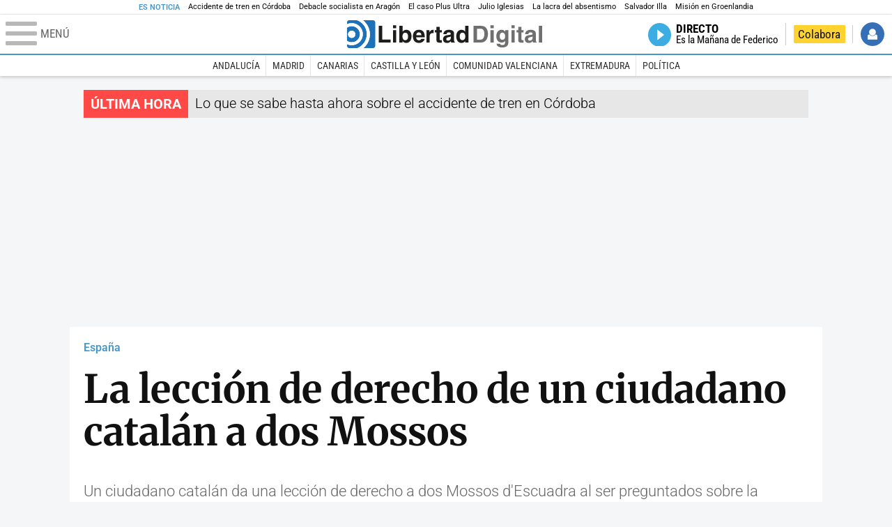

--- FILE ---
content_type: image/svg+xml
request_url: https://s1.staticld.com/images/svg/club.svg
body_size: 842
content:
<svg xmlns="http://www.w3.org/2000/svg" viewBox="0 0 105.3 38.3"><title>Club Libertad Digital</title><path fill="#216AA8" d="M16.3 30c0 4.5-2.2 6.8-6.7 6.8S2.9 34.5 2.9 30V8.6c0-4.5 2.2-6.8 6.7-6.8s6.7 2.3 6.7 6.8v4.2h-4V8.6c0-1.9-.9-2.9-2.7-2.9-1.8 0-2.7 1-2.7 2.9V30c0 1.9.9 2.9 2.7 2.9s2.7-1 2.7-2.9v-4.2h4V30zM20.6 36.3V2.4h4v30h8v3.9h-12zM49.2 30c0 4.5-2.2 6.8-6.7 6.8s-6.7-2.3-6.7-6.8V2.3h4V30c0 1.9.9 2.9 2.7 2.9 1.8 0 2.7-1 2.7-2.9V2.3h4V30zM53.9 2.4h7.2c4.1 0 6.2 2.3 6.2 6.8v5.3c0 2.1-1.1 3.7-3.4 4.9 2.3 1.2 3.4 2.8 3.4 4.9v5.3c0 4.5-2.2 6.8-6.5 6.8h-6.9v-34zm3.9 3.9v11.1h2.1c.8 0 1.3-.1 1.7-.2 1.1-.5 1.7-1.4 1.7-2.7V9.2c0-2-.9-2.9-2.7-2.9h-2.8zm0 15v11.1h2.8c1.8 0 2.7-1 2.7-2.9v-5.3c0-1.4-.6-2.3-1.7-2.7-.3-.1-.9-.2-1.7-.2h-2.1z"/><path fill="#A0A0A0" d="M71.6 36.6V2.1h5.7v29h7.8v5.5H71.6zM88.4 2.1h7.9c4.6 0 6.9 2.5 6.9 7.5v19.6c0 4.9-2.4 7.4-7.2 7.4h-7.6V2.1zm5.7 5.5v23.5h1.7c1.1 0 1.7-.6 1.7-1.9V9.5c0-1.3-.6-2-1.7-2h-1.7z"/></svg>

--- FILE ---
content_type: application/javascript
request_url: https://s1.staticld.com/js/videojs/2/videojs.extra.min.js
body_size: 20782
content:
var $jscomp=$jscomp||{};$jscomp.scope={};$jscomp.arrayIteratorImpl=function(b){var e=0;return function(){return e<b.length?{done:!1,value:b[e++]}:{done:!0}}};$jscomp.arrayIterator=function(b){return{next:$jscomp.arrayIteratorImpl(b)}};$jscomp.ASSUME_ES5=!1;$jscomp.ASSUME_NO_NATIVE_MAP=!1;$jscomp.ASSUME_NO_NATIVE_SET=!1;$jscomp.SIMPLE_FROUND_POLYFILL=!1;
$jscomp.defineProperty=$jscomp.ASSUME_ES5||"function"==typeof Object.defineProperties?Object.defineProperty:function(b,e,f){b!=Array.prototype&&b!=Object.prototype&&(b[e]=f.value)};$jscomp.getGlobal=function(b){return"undefined"!=typeof window&&window===b?b:"undefined"!=typeof global&&null!=global?global:b};$jscomp.global=$jscomp.getGlobal(this);$jscomp.SYMBOL_PREFIX="jscomp_symbol_";$jscomp.initSymbol=function(){$jscomp.initSymbol=function(){};$jscomp.global.Symbol||($jscomp.global.Symbol=$jscomp.Symbol)};
$jscomp.SymbolClass=function(b,e){this.$jscomp$symbol$id_=b;$jscomp.defineProperty(this,"description",{configurable:!0,writable:!0,value:e})};$jscomp.SymbolClass.prototype.toString=function(){return this.$jscomp$symbol$id_};$jscomp.Symbol=function(){function b(f){if(this instanceof b)throw new TypeError("Symbol is not a constructor");return new $jscomp.SymbolClass($jscomp.SYMBOL_PREFIX+(f||"")+"_"+e++,f)}var e=0;return b}();
$jscomp.initSymbolIterator=function(){$jscomp.initSymbol();var b=$jscomp.global.Symbol.iterator;b||(b=$jscomp.global.Symbol.iterator=$jscomp.global.Symbol("Symbol.iterator"));"function"!=typeof Array.prototype[b]&&$jscomp.defineProperty(Array.prototype,b,{configurable:!0,writable:!0,value:function(){return $jscomp.iteratorPrototype($jscomp.arrayIteratorImpl(this))}});$jscomp.initSymbolIterator=function(){}};
$jscomp.initSymbolAsyncIterator=function(){$jscomp.initSymbol();var b=$jscomp.global.Symbol.asyncIterator;b||(b=$jscomp.global.Symbol.asyncIterator=$jscomp.global.Symbol("Symbol.asyncIterator"));$jscomp.initSymbolAsyncIterator=function(){}};$jscomp.iteratorPrototype=function(b){$jscomp.initSymbolIterator();b={next:b};b[$jscomp.global.Symbol.iterator]=function(){return this};return b};
$jscomp.iteratorFromArray=function(b,e){$jscomp.initSymbolIterator();b instanceof String&&(b+="");var f=0,m={next:function(){if(f<b.length){var g=f++;return{value:e(g,b[g]),done:!1}}m.next=function(){return{done:!0,value:void 0}};return m.next()}};m[Symbol.iterator]=function(){return m};return m};
$jscomp.polyfill=function(b,e,f,m){if(e){f=$jscomp.global;b=b.split(".");for(m=0;m<b.length-1;m++){var g=b[m];g in f||(f[g]={});f=f[g]}b=b[b.length-1];m=f[b];e=e(m);e!=m&&null!=e&&$jscomp.defineProperty(f,b,{configurable:!0,writable:!0,value:e})}};$jscomp.polyfill("Array.prototype.keys",function(b){return b?b:function(){return $jscomp.iteratorFromArray(this,function(b){return b})}},"es6","es3");
$jscomp.makeIterator=function(b){var e="undefined"!=typeof Symbol&&Symbol.iterator&&b[Symbol.iterator];return e?e.call(b):$jscomp.arrayIterator(b)};$jscomp.FORCE_POLYFILL_PROMISE=!1;$jscomp.polyfill("Object.is",function(b){return b?b:function(b,f){return b===f?0!==b||1/b===1/f:b!==b&&f!==f}},"es6","es3");
$jscomp.polyfill("Array.prototype.includes",function(b){return b?b:function(b,f){var e=this;e instanceof String&&(e=String(e));var g=e.length;f=f||0;for(0>f&&(f=Math.max(f+g,0));f<g;f++){var d=e[f];if(d===b||Object.is(d,b))return!0}return!1}},"es7","es3");
$jscomp.checkStringArgs=function(b,e,f){if(null==b)throw new TypeError("The 'this' value for String.prototype."+f+" must not be null or undefined");if(e instanceof RegExp)throw new TypeError("First argument to String.prototype."+f+" must not be a regular expression");return b+""};$jscomp.polyfill("String.prototype.includes",function(b){return b?b:function(b,f){return-1!==$jscomp.checkStringArgs(this,b,"includes").indexOf(b,f||0)}},"es6","es3");
(function(b,e){if("object"===typeof exports&&"undefined"!==typeof module){var f=require("video.js");module.exports=e(f.default||f)}else"function"===typeof define&&define.amd?define(["videojs"],function(f){return b.Youtube=e(f)}):b.Youtube=e(b.videojs)})(this,function(b){function e(){YT.ready(function(){k.isApiReady=!0;for(var a=0;a<k.apiReadyQueue.length;++a)k.apiReadyQueue[a].initYTPlayer()})}function f(a,b){var h=!1,d=document.createElement("script"),e=document.getElementsByTagName("script")[0];
e&&(e.parentNode.insertBefore(d,e),d.onload=function(){h||(h=!0,b())},d.onreadystatechange=function(){h||"complete"!==this.readyState&&"loaded"!==this.readyState||(h=!0,b())},d.src=a)}function m(){var a=document.head||document.getElementsByTagName("head")[0],b=document.createElement("style");b.type="text/css";b.styleSheet?b.styleSheet.cssText=".vjs-youtube .vjs-iframe-blocker { display: none; }.vjs-youtube.vjs-user-inactive .vjs-iframe-blocker { display: block; }.vjs-youtube .vjs-poster { background-size: cover; }.vjs-youtube-mobile .vjs-big-play-button { display: none; }":
b.appendChild(document.createTextNode(".vjs-youtube .vjs-iframe-blocker { display: none; }.vjs-youtube.vjs-user-inactive .vjs-iframe-blocker { display: block; }.vjs-youtube .vjs-poster { background-size: cover; }.vjs-youtube-mobile .vjs-big-play-button { display: none; }"));a.appendChild(b)}var g=b.browser.IS_IOS||b.browser.IS_NATIVE_ANDROID,d=b.getTech("Tech"),k=b.extend(d,{constructor:function(a,b){d.call(this,a,b);this.setPoster(a.poster);this.setSrc(this.options_.source,!0);this.setTimeout(function(){this.el_&&
(this.el_.parentNode.className+=" vjs-youtube",g&&(this.el_.parentNode.className+=" vjs-youtube-mobile"),k.isApiReady?this.initYTPlayer():k.apiReadyQueue.push(this))}.bind(this))},dispose:function(){if(this.ytPlayer)this.ytPlayer.stopVideo&&this.ytPlayer.stopVideo(),this.ytPlayer.destroy&&this.ytPlayer.destroy();else{var a=k.apiReadyQueue.indexOf(this);-1!==a&&k.apiReadyQueue.splice(a,1)}this.ytPlayer=null;this.el_.parentNode.className=this.el_.parentNode.className.replace(" vjs-youtube","").replace(" vjs-youtube-mobile",
"");this.el_.parentNode.removeChild(this.el_);d.prototype.dispose.call(this)},createEl:function(){var a=document.createElement("div");a.setAttribute("id",this.options_.techId);a.setAttribute("style","width:100%;height:100%;top:0;left:0;position:absolute");a.setAttribute("class","vjs-tech");var b=document.createElement("div");b.appendChild(a);g||this.options_.ytControls||(a=document.createElement("div"),a.setAttribute("class","vjs-iframe-blocker"),a.setAttribute("style","position:absolute;top:0;left:0;width:100%;height:100%"),
a.onclick=function(){this.pause()}.bind(this),b.appendChild(a));return b},initYTPlayer:function(){var a={controls:0,modestbranding:1,rel:0,showinfo:0,loop:this.options_.loop?1:0};"undefined"!==typeof this.options_.autohide&&(a.autohide=this.options_.autohide);"undefined"!==typeof this.options_.cc_load_policy&&(a.cc_load_policy=this.options_.cc_load_policy);"undefined"!==typeof this.options_.ytControls&&(a.controls=this.options_.ytControls);"undefined"!==typeof this.options_.disablekb&&(a.disablekb=
this.options_.disablekb);"undefined"!==typeof this.options_.color&&(a.color=this.options_.color);a.controls?"undefined"!==typeof this.options_.fs&&(a.fs=this.options_.fs):a.fs=0;if(-1!==this.options_.source.src.indexOf("end=")){var b=this.options_.source.src.match(/end=([0-9]*)/);this.options_.end=parseInt(b[1])}"undefined"!==typeof this.options_.end&&(a.end=this.options_.end);"undefined"!==typeof this.options_.hl?a.hl=this.options_.hl:"undefined"!==typeof this.options_.language&&(a.hl=this.options_.language.substr(0,
2));"undefined"!==typeof this.options_.iv_load_policy&&(a.iv_load_policy=this.options_.iv_load_policy);"undefined"!==typeof this.options_.list?a.list=this.options_.list:this.url&&"undefined"!==typeof this.url.listId&&(a.list=this.url.listId);"undefined"!==typeof this.options_.listType&&(a.listType=this.options_.listType);"undefined"!==typeof this.options_.modestbranding&&(a.modestbranding=this.options_.modestbranding);"undefined"!==typeof this.options_.playlist&&(a.playlist=this.options_.playlist);
"undefined"!==typeof this.options_.playsinline&&(a.playsinline=this.options_.playsinline);"undefined"!==typeof this.options_.rel&&(a.rel=this.options_.rel);"undefined"!==typeof this.options_.showinfo&&(a.showinfo=this.options_.showinfo);-1!==this.options_.source.src.indexOf("start=")&&(b=this.options_.source.src.match(/start=([0-9]*)/),this.options_.start=parseInt(b[1]));"undefined"!==typeof this.options_.start&&(a.start=this.options_.start);"undefined"!==typeof this.options_.theme&&(a.theme=this.options_.theme);
if("undefined"!==typeof this.options_.customVars){var d=this.options_.customVars;Object.keys(d).forEach(function(b){a[b]=d[b]})}this.activeVideoId=this.url?this.url.videoId:null;this.activeList=a.list;b={videoId:this.activeVideoId,playerVars:a,events:{onReady:this.onPlayerReady.bind(this),onPlaybackQualityChange:this.onPlayerPlaybackQualityChange.bind(this),onPlaybackRateChange:this.onPlayerPlaybackRateChange.bind(this),onStateChange:this.onPlayerStateChange.bind(this),onVolumeChange:this.onPlayerVolumeChange.bind(this),
onError:this.onPlayerError.bind(this)}};"undefined"!==typeof this.options_.enablePrivacyEnhancedMode&&this.options_.enablePrivacyEnhancedMode&&(b.host="https://www.youtube-nocookie.com");this.ytPlayer=new YT.Player(this.options_.techId,b)},onPlayerReady:function(){this.options_.muted&&this.ytPlayer.mute();1<this.ytPlayer.getAvailablePlaybackRates().length&&(this.featuresPlaybackRate=!0);this.playerReady_=!0;this.triggerReady();this.playOnReady?this.play():this.cueOnReady&&(this.cueVideoById_(this.url.videoId),
this.activeVideoId=this.url.videoId)},onPlayerPlaybackQualityChange:function(){},onPlayerPlaybackRateChange:function(){this.trigger("ratechange")},onPlayerStateChange:function(a){a=a.data;if(a!==this.lastState&&!this.errorNumber)switch(this.lastState=a,a){case -1:this.trigger("loadstart");this.trigger("loadedmetadata");this.trigger("durationchange");this.trigger("ratechange");break;case YT.PlayerState.ENDED:this.trigger("ended");break;case YT.PlayerState.PLAYING:this.trigger("timeupdate");this.trigger("durationchange");
this.trigger("playing");this.trigger("play");if(this.isSeeking)this.onSeeked();break;case YT.PlayerState.PAUSED:this.trigger("canplay");if(this.isSeeking)this.onSeeked();else this.trigger("pause");break;case YT.PlayerState.BUFFERING:this.player_.trigger("timeupdate"),this.player_.trigger("waiting")}},onPlayerVolumeChange:function(){this.trigger("volumechange")},onPlayerError:function(a){this.errorNumber=a.data;this.trigger("pause");this.trigger("error")},error:function(){var a=1E3+this.errorNumber;
switch(this.errorNumber){case 5:return{code:a,message:"Error while trying to play the video"};case 2:case 100:return{code:a,message:"Unable to find the video"};case 101:case 150:return{code:a,message:"Playback on other Websites has been disabled by the video owner."}}return{code:a,message:"YouTube unknown error ("+this.errorNumber+")"}},loadVideoById_:function(a){a={videoId:a};this.options_.start&&(a.startSeconds=this.options_.start);this.options_.end&&(a.endSeconds=this.options_.end);this.ytPlayer.loadVideoById(a)},
cueVideoById_:function(a){a={videoId:a};this.options_.start&&(a.startSeconds=this.options_.start);this.options_.end&&(a.endSeconds=this.options_.end);this.ytPlayer.cueVideoById(a)},src:function(a){a&&this.setSrc({src:a});return this.source},poster:function(){return g?null:this.poster_},setPoster:function(a){this.poster_=a},setSrc:function(a){a&&a.src&&(delete this.errorNumber,this.source=a,this.url=k.parseUrl(a.src),!this.options_.poster&&this.url.videoId&&(this.poster_="https://img.youtube.com/vi/"+
this.url.videoId+"/0.jpg",this.trigger("posterchange"),this.checkHighResPoster()),this.options_.autoplay&&!g?this.isReady_?this.play():this.playOnReady=!0:this.activeVideoId!==this.url.videoId&&(this.isReady_?(this.cueVideoById_(this.url.videoId),this.activeVideoId=this.url.videoId):this.cueOnReady=!0))},autoplay:function(){return this.options_.autoplay},setAutoplay:function(a){this.options_.autoplay=a},loop:function(){return this.options_.loop},setLoop:function(a){this.options_.loop=a},play:function(){this.url&&
this.url.videoId&&(this.wasPausedBeforeSeek=!1,this.isReady_?(this.url.listId&&(this.activeList===this.url.listId?this.ytPlayer.playVideo():(this.ytPlayer.loadPlaylist(this.url.listId),this.activeList=this.url.listId)),this.activeVideoId===this.url.videoId?this.ytPlayer.playVideo():(this.loadVideoById_(this.url.videoId),this.activeVideoId=this.url.videoId)):(this.trigger("waiting"),this.playOnReady=!0))},pause:function(){this.ytPlayer&&this.ytPlayer.pauseVideo()},paused:function(){return this.ytPlayer?
this.lastState!==YT.PlayerState.PLAYING&&this.lastState!==YT.PlayerState.BUFFERING:!0},currentTime:function(){return this.ytPlayer?this.ytPlayer.getCurrentTime():0},setCurrentTime:function(a){this.lastState===YT.PlayerState.PAUSED&&(this.timeBeforeSeek=this.currentTime());this.isSeeking||(this.wasPausedBeforeSeek=this.paused());this.ytPlayer.seekTo(a,!0);this.trigger("timeupdate");this.trigger("seeking");this.isSeeking=!0;this.lastState===YT.PlayerState.PAUSED&&this.timeBeforeSeek!==a&&(clearInterval(this.checkSeekedInPauseInterval),
this.checkSeekedInPauseInterval=setInterval(function(){this.lastState===YT.PlayerState.PAUSED&&this.isSeeking?this.currentTime()!==this.timeBeforeSeek&&(this.trigger("timeupdate"),this.onSeeked()):clearInterval(this.checkSeekedInPauseInterval)}.bind(this),250))},seeking:function(){return this.isSeeking},seekable:function(){return this.ytPlayer?b.createTimeRange(0,this.ytPlayer.getDuration()):b.createTimeRange()},onSeeked:function(){clearInterval(this.checkSeekedInPauseInterval);this.isSeeking=!1;
this.wasPausedBeforeSeek&&this.pause();this.trigger("seeked")},playbackRate:function(){return this.ytPlayer?this.ytPlayer.getPlaybackRate():1},setPlaybackRate:function(a){this.ytPlayer&&this.ytPlayer.setPlaybackRate(a)},duration:function(){return this.ytPlayer?this.ytPlayer.getDuration():0},currentSrc:function(){return this.source&&this.source.src},ended:function(){return this.ytPlayer?this.lastState===YT.PlayerState.ENDED:!1},volume:function(){return this.ytPlayer?this.ytPlayer.getVolume()/100:1},
setVolume:function(a){this.ytPlayer&&this.ytPlayer.setVolume(100*a)},muted:function(){return this.ytPlayer?this.ytPlayer.isMuted():!1},setMuted:function(a){this.ytPlayer&&(this.muted(!0),a?this.ytPlayer.mute():this.ytPlayer.unMute(),this.setTimeout(function(){this.trigger("volumechange")},50))},buffered:function(){if(!this.ytPlayer||!this.ytPlayer.getVideoLoadedFraction)return b.createTimeRange();var a=this.ytPlayer.getVideoLoadedFraction()*this.ytPlayer.getDuration();return b.createTimeRange(0,a)},
preload:function(){},load:function(){},reset:function(){},networkState:function(){if(!this.ytPlayer)return 0;switch(this.ytPlayer.getPlayerState()){case -1:return 0;case 3:return 2;default:return 1}},readyState:function(){if(!this.ytPlayer)return 0;switch(this.ytPlayer.getPlayerState()){case -1:return 0;case 5:return 1;case 3:return 2;default:return 4}},supportsFullScreen:function(){return document.fullscreenEnabled||document.webkitFullscreenEnabled||document.mozFullScreenEnabled||document.msFullscreenEnabled},
checkHighResPoster:function(){var a="https://img.youtube.com/vi/"+this.url.videoId+"/maxresdefault.jpg";try{var b=new Image;b.onload=function(){if("naturalHeight"in b){if(90>=b.naturalHeight||120>=b.naturalWidth)return}else if(90>=b.height||120>=b.width)return;this.poster_=a;this.trigger("posterchange")}.bind(this);b.onerror=function(){};b.src=a}catch(n){}}});k.isSupported=function(){return!0};k.canPlaySource=function(a){return k.canPlayType(a.type)};k.canPlayType=function(a){return"video/youtube"===
a};k.parseUrl=function(a){var b={videoId:null},d=a.match(/^.*(youtu.be\/|v\/|u\/\w\/|embed\/|watch\?v=|&v=)([^#&\?]*).*/);d&&11===d[2].length&&(b.videoId=d[2]);(d=a.match(/[?&]list=([^#&\?]+)/))&&d[1]&&(b.listId=d[1]);return b};k.apiReadyQueue=[];"undefined"!==typeof document&&(f("https://www.youtube.com/iframe_api",e),m());"undefined"!==typeof b.registerTech?b.registerTech("Youtube",k):b.registerComponent("Youtube",k)});
!function(b,e){"object"==typeof exports&&"undefined"!=typeof module?module.exports=e(require("video.js")):"function"==typeof define&&define.amd?define(["video.js"],e):b.videojsContribAds=e(b.videojs)}(this,function(b){function e(a){if("playing"===a.type)this.ads.isInAdMode()&&(this.ads.isContentResuming()?this.ads._contentEnding&&g(this,"content",a):this.ads._cancelledPlay?m(0,a):g(this,"ad",a));else if("ended"===a.type)this.ads.isInAdMode()?this.ads.isContentResuming()||g(this,"ad",a):this.ads._contentHasEnded||
g(this,"content",a);else if("loadstart"===a.type||"loadeddata"===a.type||"loadedmetadata"===a.type)"loadstart"===a.type&&!this.ads._hasThereBeenALoadStartDuringPlayerLife||"loadeddata"===a.type&&!this.ads._hasThereBeenALoadedData||"loadedmetadata"===a.type&&!this.ads._hasThereBeenALoadedMetaData||(this.ads.inAdBreak()?g(this,"ad",a):this.currentSrc()===this.ads.contentSrc&&g(this,"content",a));else if("play"===a.type){var c=this.ads._cancelledPlay&&!this.ads.isInAdMode();this.ads.inAdBreak()?g(this,
"ad",a):(this.ads.isContentResuming()||c)&&g(this,"content",a)}else this.ads.isInAdMode()&&(this.ads.isContentResuming()?g(this,"content",a):g(this,"ad",a))}function f(a){a.ads.cancelPlayTimeout||(a.ads.cancelPlayTimeout=a.setTimeout(function(){a.ads.cancelPlayTimeout=null;a.ads.isInAdMode()&&(a.paused()||a.pause(),a.ads._cancelledPlay=!0)},1))}b=b&&b.hasOwnProperty("default")?b["default"]:b;var m=function(a,c){c.isImmediatePropagationStopped=function(){return!0};c.cancelBubble=!0;c.isPropagationStopped=
function(){return!0}},g=function(a,c,b){m(0,b);a.trigger({type:c+b.type,originalEvent:b})},d,k="undefined"!=typeof window?window:"undefined"!=typeof global?global:"undefined"!=typeof self?self:{},a="undefined"!=typeof window?window:void 0!==k?k:"undefined"!=typeof self?self:{},h={},n=(Object.freeze||Object)({"default":h});k=void 0!==k?k:"undefined"!=typeof window?window:{};"undefined"!=typeof document?d=document:(d=k["__GLOBAL_DOCUMENT_CACHE@4"])||(d=k["__GLOBAL_DOCUMENT_CACHE@4"]=n&&h||n);var C=
d,D="function"==typeof Symbol&&"symbol"==typeof Symbol.iterator?function(a){return typeof a}:function(a){return a&&"function"==typeof Symbol&&a.constructor===Symbol&&a!==Symbol.prototype?"symbol":typeof a},r=function(a,c){if(!(a instanceof c))throw new TypeError("Cannot call a class as a function");},t=function(a,c){if("function"!=typeof c&&null!==c)throw new TypeError("Super expression must either be null or a function, not "+typeof c);a.prototype=Object.create(c&&c.prototype,{constructor:{value:a,
enumerable:!1,writable:!0,configurable:!0}});c&&(Object.setPrototypeOf?Object.setPrototypeOf(a,c):a.__proto__=c)},u=function(a,c){if(!a)throw new ReferenceError("this hasn't been initialised - super() hasn't been called");return!c||"object"!=typeof c&&"function"!=typeof c?a:c},y=function(a,c){return c?encodeURIComponent(a):a},z=function(a,c,b){if(a&&a[b]){a=a[b];for(var l=Object.keys(a),p=0;p<l.length;p++)c["{mediainfo."+b+"."+l[p]+"}"]=a[l[p]]}},E={processMetadataTracks:function(a,c){for(var b=a.textTracks(),
p=function(b){"metadata"===b.kind&&(a.ads.cueTextTracks.setMetadataTrackMode(b),c(a,b))},h=0;h<b.length;h++)p(b[h]);b.addEventListener("addtrack",function(a){p(a.track)})},setMetadataTrackMode:function(a){},getSupportedAdCue:function(a,c){return c},isSupportedAdCue:function(a,c){return!0},getCueId:function(a,c){return c.id},processAdTrack:function(a,c,l,h){a.ads.includedCues={};for(var p=0;p<c.length;p++){var d=c[p],e=this.getSupportedAdCue(a,d);if(!this.isSupportedAdCue(a,d))return void b.log.warn("Skipping as this is not a supported ad cue.",
d);var f=this.getCueId(a,d);d=d.startTime;if(void 0!==(n=f)&&a.ads.includedCues[n])return void b.log("Skipping ad already seen with ID "+f);h&&h(a,e,f,d);l(a,e,f,d);void 0!==(g=f)&&""!==g&&(a.ads.includedCues[g]=!0)}var g,n}};h=function(){function a(c){r(this,a);this.player=c}return a.prototype.transitionTo=function(a){var c=this.player;this.cleanup();var b=new a(c);c.ads._state=b;c.ads.debug(this.constructor.name+" -> "+b.constructor.name);for(var h=arguments.length,d=Array(1<h?h-1:0),e=1;e<h;e++)d[e-
1]=arguments[e];b.init.apply(b,[c].concat(d))},a.prototype.init=function(){},a.prototype.cleanup=function(){},a.prototype.onPlay=function(){},a.prototype.onPlaying=function(){},a.prototype.onEnded=function(){},a.prototype.onAdsReady=function(){b.log.warn("Unexpected adsready event")},a.prototype.onAdsError=function(){},a.prototype.onAdsCanceled=function(){},a.prototype.onAdTimeout=function(){},a.prototype.onAdStarted=function(){},a.prototype.onContentChanged=function(){},a.prototype.onContentResumed=
function(){},a.prototype.onContentEnded=function(){b.log.warn("Unexpected contentended event")},a.prototype.onNoPreroll=function(){},a.prototype.onNoPostroll=function(){},a.prototype.startLinearAdMode=function(){b.log.warn("Unexpected startLinearAdMode invocation (State via "+this.constructor.name+")")},a.prototype.endLinearAdMode=function(){b.log.warn("Unexpected endLinearAdMode invocation (State via "+this.constructor.name+")")},a.prototype.skipLinearAdMode=function(){b.log.warn("Unexpected skipLinearAdMode invocation (State via "+
this.constructor.name+")")},a.prototype.isAdState=function(){throw Error("isAdState unimplemented for "+this.constructor.name);},a.prototype.isContentResuming=function(){return!1},a.prototype.inAdBreak=function(){return!1},a.prototype.handleEvent=function(a){var c=this.player;"play"===a?this.onPlay(c):"adsready"===a?this.onAdsReady(c):"adserror"===a?this.onAdsError(c):"adscanceled"===a?this.onAdsCanceled(c):"adtimeout"===a?this.onAdTimeout(c):"ads-ad-started"===a?this.onAdStarted(c):"contentchanged"===
a?this.onContentChanged(c):"contentresumed"===a?this.onContentResumed(c):"contentended"===a?this.onContentEnded(c):"playing"===a?this.onPlaying(c):"ended"===a?this.onEnded(c):"nopreroll"===a?this.onNoPreroll(c):"nopostroll"===a&&this.onNoPostroll(c)},a}();d=function(a){function c(b){r(this,c);b=u(this,a.call(this,b));return b.contentResuming=!1,b}return t(c,a),c.prototype.isAdState=function(){return!0},c.prototype.onPlaying=function(){this.contentResuming&&this.transitionTo(q)},c.prototype.onContentResumed=
function(){this.contentResuming&&this.transitionTo(q)},c.prototype.isContentResuming=function(){return this.contentResuming},c.prototype.inAdBreak=function(){return!0===this.player.ads._inLinearAdMode},c}(h);h=function(a){function c(){return r(this,c),u(this,a.apply(this,arguments))}return t(c,a),c.prototype.isAdState=function(){return!1},c.prototype.onContentChanged=function(a){a.ads.debug("Received contentchanged event (ContentState)");a.paused()?this.transitionTo(w):(this.transitionTo(x,!1),a.pause(),
a.ads._pausedOnContentupdate=!0)},c}(h);var v={start:function(a){a.ads.debug("Starting ad break");a.ads._inLinearAdMode=!0;a.trigger("adstart");if(!a.ads.shouldPlayContentBehindAd(a)){var c=a.ads;var l=b.browser.IS_IOS&&a.ads.isLive(a)&&0<a.seekable().length?a.currentTime()-a.seekable().end(0):a.currentTime();var h=a.$(".vjs-tech");var d=a.textTracks?a.textTracks():[];var e=[];l={ended:a.ended(),currentSrc:a.currentSrc(),src:a.tech_.src(),currentTime:l,type:a.currentType()};h&&(l.nativePoster=h.poster,
l.style=h.getAttribute("style"));for(h=0;h<d.length;h++){var f=d[h];e.push({track:f,mode:f.mode});f.mode="disabled"}d=(l.suppressedTracks=e,l);c.snapshot=d}a.ads.shouldPlayContentBehindAd(a)&&(a.ads.preAdVolume_=a.volume(),a.volume(0));a.addClass("vjs-ad-playing");a.hasClass("vjs-live")&&a.removeClass("vjs-live");a.ads.removeNativePoster()},end:function(a){a.ads.debug("Ending ad break");a.ads.adType=null;a.ads._inLinearAdMode=!1;a.trigger("adend");a.removeClass("vjs-ad-playing");a.ads.isLive(a)&&
a.addClass("vjs-live");a.ads.shouldPlayContentBehindAd(a)||function(a,l){if(!0!==a.ads.disableNextSnapshotRestore){var c=a.$(".vjs-tech"),h=20,d=l.suppressedTracks,e=void 0,f=function(){for(var a=0;a<d.length;a++)(e=d[a]).track.mode=e.mode},g=function(){var c=void 0;b.browser.IS_IOS&&a.ads.isLive(a)?0>l.currentTime&&(c=0<a.seekable().length?a.seekable().end(0)+l.currentTime:a.currentTime(),a.currentTime(c)):l.ended?a.currentTime(a.duration()):a.currentTime(l.currentTime);l.ended||a.play();a.ads.shouldRemoveAutoplay_&&
(a.autoplay(!1),a.ads.shouldRemoveAutoplay_=!1)},n=function A(){if((a.off("contentcanplay",A),a.ads.tryToResumeTimeout_&&(a.clearTimeout(a.ads.tryToResumeTimeout_),a.ads.tryToResumeTimeout_=null),1<(c=a.el().querySelector(".vjs-tech")).readyState)||void 0===c.seekable||0<c.seekable.length)return g();if(h--)a.setTimeout(A,50);else try{g()}catch(F){b.log.warn("Failed to resume the content after an advertisement",F)}};l.nativePoster&&(c.poster=l.nativePoster);"style"in l&&c.setAttribute("style",l.style||
"");a.ads.videoElementRecycled()?(a.one("contentloadedmetadata",f),b.browser.IS_IOS&&!a.autoplay()&&(a.autoplay(!0),a.ads.shouldRemoveAutoplay_=!0),a.src({src:l.currentSrc,type:l.type}),a.one("contentcanplay",n),a.ads.tryToResumeTimeout_=a.setTimeout(n,2E3)):(f(),a.ended()||a.play())}else a.ads.disableNextSnapshotRestore=!1}(a,a.ads.snapshot);a.ads.shouldPlayContentBehindAd(a)&&a.volume(a.ads.preAdVolume_)}},x=function(a){function c(){return r(this,c),u(this,a.apply(this,arguments))}return t(c,a),
c.prototype.init=function(a,c){a.addClass("vjs-ad-loading");var b=a.ads.settings.timeout;"number"==typeof a.ads.settings.prerollTimeout&&(b=a.ads.settings.prerollTimeout);this._timeout=a.setTimeout(function(){a.trigger("adtimeout")},b);c?this.handleAdsReady():this.adsReady=!1},c.prototype.onAdsReady=function(a){a.ads.inAdBreak()||a.ads.isContentResuming()?b.log.warn("Unexpected adsready event (Preroll)"):(a.ads.debug("Received adsready event (Preroll)"),this.handleAdsReady())},c.prototype.handleAdsReady=
function(){this.adsReady=!0;this.player.ads.nopreroll_?this.noPreroll():this.readyForPreroll()},c.prototype.afterLoadStart=function(a){var c=this.player;c.ads._hasThereBeenALoadStartDuringPlayerLife?a():(c.ads.debug("Waiting for loadstart..."),c.one("loadstart",function(){c.ads.debug("Received loadstart event");a()}))},c.prototype.noPreroll=function(){var a=this;this.afterLoadStart(function(){a.player.ads.debug("Skipping prerolls due to nopreroll event (Preroll)");a.transitionTo(q)})},c.prototype.readyForPreroll=
function(){var a=this.player;this.afterLoadStart(function(){a.ads.debug("Triggered readyforpreroll event (Preroll)");a.trigger("readyforpreroll")})},c.prototype.onPlay=function(a){a.ads.debug("Received play event (Preroll)");this.inAdBreak()||this.isContentResuming()||f(this.player)},c.prototype.onAdsCanceled=function(a){var c=this;a.ads.debug("adscanceled (Preroll)");this.afterLoadStart(function(){c.transitionTo(q)})},c.prototype.onAdsError=function(a){var c=this;b.log("adserror (Preroll)");this.inAdBreak()&&
a.ads.endLinearAdMode();this.afterLoadStart(function(){c.transitionTo(q)})},c.prototype.startLinearAdMode=function(){var a=this.player;!this.adsReady||a.ads.inAdBreak()||this.isContentResuming()?b.log.warn("Unexpected startLinearAdMode invocation (Preroll)"):(a.clearTimeout(this._timeout),a.ads.adType="preroll",v.start(a))},c.prototype.onAdStarted=function(a){a.removeClass("vjs-ad-loading")},c.prototype.endLinearAdMode=function(){var a=this.player;this.inAdBreak()&&(a.removeClass("vjs-ad-loading"),
v.end(a),this.contentResuming=!0)},c.prototype.skipLinearAdMode=function(){var a=this,c=this.player;c.ads.inAdBreak()||this.isContentResuming()?b.log.warn("Unexpected skipLinearAdMode invocation"):this.afterLoadStart(function(){c.trigger("adskip");c.ads.debug("skipLinearAdMode (Preroll)");a.transitionTo(q)})},c.prototype.onAdTimeout=function(a){var c=this;this.afterLoadStart(function(){a.ads.debug("adtimeout (Preroll)");c.transitionTo(q)})},c.prototype.onNoPreroll=function(a){a.ads.inAdBreak()||this.isContentResuming()?
b.log.warn("Unexpected nopreroll event (Preroll)"):this.noPreroll()},c.prototype.cleanup=function(){var a=this.player;a.ads._hasThereBeenALoadStartDuringPlayerLife||b.log.warn("Leaving Preroll state before loadstart event can cause issues.");a.removeClass("vjs-ad-loading");a.clearTimeout(this._timeout)},c}(d),G=function(a){function c(){return r(this,c),u(this,a.apply(this,arguments))}return t(c,a),c.prototype.init=function(a){a.ads.adType="midroll";v.start(a)},c.prototype.endLinearAdMode=function(){var a=
this.player;this.inAdBreak()&&(this.contentResuming=!0,v.end(a))},c.prototype.onAdsError=function(a){this.inAdBreak()&&a.ads.endLinearAdMode()},c}(d),H=function(a){function c(){return r(this,c),u(this,a.apply(this,arguments))}return t(c,a),c.prototype.init=function(a){var c=this;if(a.ads._contentEnding=!0,a.ads.nopostroll_)a.setTimeout(function(){a.ads.debug("Triggered ended event (no postroll)");c.contentResuming=!0;a.trigger("ended")},1);else{a.addClass("vjs-ad-loading");var b=a.ads.settings.timeout;
"number"==typeof a.ads.settings.postrollTimeout&&(b=a.ads.settings.postrollTimeout);this._postrollTimeout=a.setTimeout(function(){a.trigger("adtimeout")},b)}},c.prototype.startLinearAdMode=function(){var a=this.player;a.ads.inAdBreak()||this.isContentResuming()?b.log.warn("Unexpected startLinearAdMode invocation (Postroll)"):(a.ads.adType="postroll",a.clearTimeout(this._postrollTimeout),v.start(a))},c.prototype.onAdStarted=function(a){a.removeClass("vjs-ad-loading")},c.prototype.endLinearAdMode=function(){var a=
this.player;this.inAdBreak()&&(a.removeClass("vjs-ad-loading"),v.end(a),this.contentResuming=!0,a.ads.debug("Triggered ended event (endLinearAdMode)"),a.trigger("ended"))},c.prototype.skipLinearAdMode=function(){var a=this.player;a.ads.inAdBreak()||this.isContentResuming()?b.log.warn("Unexpected skipLinearAdMode invocation"):(a.ads.debug("Postroll abort (skipLinearAdMode)"),a.trigger("adskip"),this.abort())},c.prototype.onAdTimeout=function(a){a.ads.debug("Postroll abort (adtimeout)");this.abort()},
c.prototype.onAdsError=function(a){a.ads.debug("Postroll abort (adserror)");a.ads.inAdBreak()&&a.ads.endLinearAdMode();this.abort()},c.prototype.onEnded=function(){this.isContentResuming()?this.transitionTo(B):b.log.warn("Unexpected ended event during postroll")},c.prototype.onContentChanged=function(a){this.isContentResuming()?this.transitionTo(w):this.inAdBreak()||this.transitionTo(x)},c.prototype.onNoPostroll=function(a){this.isContentResuming()||this.inAdBreak()?b.log.warn("Unexpected nopostroll event (Postroll)"):
this.transitionTo(B)},c.prototype.abort=function(){var a=this.player;this.contentResuming=!0;a.removeClass("vjs-ad-loading");a.ads.debug("Triggered ended event (postroll abort)");a.trigger("ended")},c.prototype.cleanup=function(){var a=this.player;a.clearTimeout(this._postrollTimeout);a.ads._contentEnding=!1},c}(d),w=function(a){function c(){return r(this,c),u(this,a.apply(this,arguments))}return t(c,a),c.prototype.init=function(a){this.adsReady=!1},c.prototype.onAdsReady=function(a){a.ads.debug("Received adsready event (BeforePreroll)");
this.adsReady=!0},c.prototype.onPlay=function(a){a.ads.debug("Received play event (BeforePreroll)");f(a);this.transitionTo(x,this.adsReady)},c.prototype.onAdsCanceled=function(a){a.ads.debug("adscanceled (BeforePreroll)");this.transitionTo(q)},c.prototype.onAdsError=function(){this.transitionTo(q)},c.prototype.onNoPreroll=function(){this.player.ads.debug("Skipping prerolls due to nopreroll event (BeforePreroll)");this.transitionTo(q)},c.prototype.skipLinearAdMode=function(){this.player.trigger("adskip");
this.transitionTo(q)},c.prototype.onContentChanged=function(){},c}(h),q=function(a){function c(){return r(this,c),u(this,a.apply(this,arguments))}return t(c,a),c.prototype.init=function(a){a.paused()&&(a.ads._cancelledPlay||a.ads._pausedOnContentupdate)&&a.play()},c.prototype.onAdsReady=function(a){a.ads.debug("Received adsready event (ContentPlayback)");a.ads.nopreroll_||(a.ads.debug("Triggered readyforpreroll event (ContentPlayback)"),a.trigger("readyforpreroll"))},c.prototype.onContentEnded=function(a){a.ads.debug("Received contentended event");
this.transitionTo(H)},c.prototype.startLinearAdMode=function(){this.transitionTo(G)},c}(h),B=function(a){function c(){return r(this,c),u(this,a.apply(this,arguments))}return t(c,a),c.prototype.init=function(a){a.ads._contentHasEnded=!0},c.prototype.startLinearAdMode=function(){b.log.warn("Unexpected startLinearAdMode invocation (AdsDone)")},c}(h),I=b.getTech("Html5").Events,J={timeout:5E3,prerollTimeout:void 0,postrollTimeout:void 0,debug:!1,stitchedAds:!1};d=function(h){var c=this;h=b.mergeOptions(J,
h);var d=I.concat(["firstplay","loadedalldata","playing"]);c.on(d,e);c.setTimeout(function(){c.ads._hasThereBeenALoadStartDuringPlayerLife||""===c.src()||b.log.error("videojs-contrib-ads has not seen a loadstart event 5 seconds after being initialized, but a source is present. This indicates that videojs-contrib-ads was initialized too late. It must be initialized immediately after video.js in the same tick. As a result, some ads will not play and some media events will be incorrect. For more information, see https://github.com/videojs/videojs-contrib-ads#important-note-about-initialization")},
5E3);c.on("ended",function(){c.hasClass("vjs-has-started")||c.addClass("vjs-has-started")});c.on(["addurationchange","adcanplay"],function(){c.ads.snapshot&&c.currentSrc()===c.ads.snapshot.currentSrc||c.ads.inAdBreak()&&c.play()});c.on("nopreroll",function(){c.ads.debug("Received nopreroll event");c.ads.nopreroll_=!0});c.on("nopostroll",function(){c.ads.debug("Received nopostroll event");c.ads.nopostroll_=!0});c.on("playing",function(){c.ads._cancelledPlay=!1;c.ads._pausedOnContentupdate=!1});c.one("loadstart",
function(){c.ads._hasThereBeenALoadStartDuringPlayerLife=!0});c.on("loadeddata",function(){c.ads._hasThereBeenALoadedData=!0});c.on("loadedmetadata",function(){c.ads._hasThereBeenALoadedMetaData=!0});c.ads={settings:h,disableNextSnapshotRestore:!1,_contentEnding:!1,_contentHasEnded:!1,_hasThereBeenALoadStartDuringPlayerLife:!1,_hasThereBeenALoadedData:!1,_hasThereBeenALoadedMetaData:!1,_inLinearAdMode:!1,adType:null,VERSION:"__VERSION__",reset:function(){c.ads.disableNextSnapshotRestore=!1;c.ads._contentEnding=
!1;c.ads._contentHasEnded=!1;c.ads.snapshot=null;c.ads.adType=null;c.ads._hasThereBeenALoadedData=!1;c.ads._hasThereBeenALoadedMetaData=!1;c.ads._cancelledPlay=!1;c.ads.nopreroll_=!1;c.ads.nopostroll_=!1},startLinearAdMode:function(){c.ads._state.startLinearAdMode()},endLinearAdMode:function(){c.ads._state.endLinearAdMode()},skipLinearAdMode:function(){c.ads._state.skipLinearAdMode()},stitchedAds:function(a){return void 0!==a&&(this._stitchedAds=!!a),this._stitchedAds},videoElementRecycled:function(){if(c.ads.shouldPlayContentBehindAd(c))return!1;
if(!this.snapshot)throw Error("You cannot use videoElementRecycled while there is no snapshot.");var a=c.tech_.src()!==this.snapshot.src,b=c.currentSrc()!==this.snapshot.currentSrc;return a||b},isLive:function(a){return Infinity===a.duration()||"8"===b.browser.IOS_VERSION&&0===a.duration()},shouldPlayContentBehindAd:function(a){return!b.browser.IS_IOS&&!b.browser.IS_ANDROID&&Infinity===a.duration()},isInAdMode:function(){return this._state.isAdState()},isContentResuming:function(){return this._state.isContentResuming()},
isAdPlaying:function(){return this._state.inAdBreak()},inAdBreak:function(){return this._state.inAdBreak()},removeNativePoster:function(){var a=c.$(".vjs-tech");a&&a.removeAttribute("poster")},debug:function(){if(this.settings.debug){for(var a=arguments.length,c=Array(a),h=0;h<a;h++)c[h]=arguments[h];1===c.length&&"string"==typeof c[0]?b.log("ADS: "+c[0]):b.log.apply(b,["ADS:"].concat(c))}}};c.ads._state=new w(c);c.ads.stitchedAds(h.stitchedAds);c.ads.cueTextTracks=E;c.ads.adMacroReplacement=function(c,
h,d){void 0===h&&(h=!1);var e={},f;for(f in void 0!==d&&(e=d),e["{player.id}"]=this.options_["data-player"],e["{mediainfo.id}"]=this.mediainfo?this.mediainfo.id:"",e["{mediainfo.name}"]=this.mediainfo?this.mediainfo.name:"",e["{mediainfo.description}"]=this.mediainfo?this.mediainfo.description:"",e["{mediainfo.tags}"]=this.mediainfo?this.mediainfo.tags:"",e["{mediainfo.reference_id}"]=this.mediainfo?this.mediainfo.reference_id:"",e["{mediainfo.duration}"]=this.mediainfo?this.mediainfo.duration:"",
e["{mediainfo.ad_keys}"]=this.mediainfo?this.mediainfo.ad_keys:"",e["{player.duration}"]=this.duration(),e["{timestamp}"]=(new Date).getTime(),e["{document.referrer}"]=C.referrer,e["{window.location.href}"]=a.location.href,e["{random}"]=Math.floor(1E12*Math.random()),z(this.mediainfo,e,"custom_fields"),z(this.mediainfo,e,"customFields"),e)c=c.split(f).join(y(e[f],h));return c=c.replace(/{pageVariable\.([^}]+)}/g,function(c,d){c=void 0;for(var e=a,f=d.split("."),g=0;g<f.length;g++)g===f.length-1?c=
e[f[g]]:e=e[f[g]];e=void 0===c?"undefined":D(c);return null===c?"null":void 0===c?(b.log.warn('Page variable "'+d+'" not found'),""):"string"!==e&&"number"!==e&&"boolean"!==e?(b.log.warn('Page variable "'+d+'" is not a supported type'),""):y(String(c),h)})}.bind(c);c.ads.contentSrc=c.currentSrc();c.ads._seenInitialLoadstart=!1;c.on("loadstart",function(){if(!c.ads.inAdBreak()){var a=c.currentSrc();a!==c.ads.contentSrc&&(c.ads._seenInitialLoadstart&&c.trigger({type:"contentchanged"}),c.trigger({type:"contentupdate",
oldValue:c.ads.contentSrc,newValue:a}),c.ads.contentSrc=a);c.ads._seenInitialLoadstart=!0}});c.on("contentchanged",c.ads.reset);var f=function(){var a=c.textTracks();if(!c.ads.shouldPlayContentBehindAd(c)&&c.ads.inAdBreak()&&c.tech_.featuresNativeTextTracks&&b.browser.IS_IOS&&!Array.isArray(c.textTracks()))for(var h=0;h<a.length;h++){var d=a[h];"showing"===d.mode&&(d.mode="disabled")}};c.ready(function(){c.textTracks().addEventListener("change",f)});c.on("play playing ended adsready adscanceled adskip adserror adtimeout ads-ad-started contentchanged contentresumed contentended nopreroll nopostroll".split(" "),
function(a){c.ads._state.handleEvent(a.type)});c.on("dispose",function(){c.textTracks().removeEventListener("change",f)})};return(b.registerPlugin||b.plugin)("ads",d),d});
(function(b,e){"object"===typeof exports&&"undefined"!==typeof module?module.exports=e(require("video.js")):"function"===typeof define&&define.amd?define(["video.js"],e):b.videojsIma=e(b.videojs)})(this,function(b){b=b&&b.hasOwnProperty("default")?b["default"]:b;var e=function(a,b,d){this.vjsPlayer=a;this.controller=d;this.contentTrackingTimer=null;this.contentComplete=!1;this.updateTimeIntervalHandle=null;this.updateTimeInterval=1E3;this.seekCheckIntervalHandle=null;this.seekCheckInterval=1E3;this.resizeCheckIntervalHandle=
null;this.resizeCheckInterval=250;this.seekThreshold=100;this.contentEndedListeners=[];this.contentSourceType=this.contentSource="";this.contentPlayheadTracker={currentTime:0,previousTime:0,seeking:!1,duration:0};this.vjsPlayerDimensions={width:this.getPlayerWidth(),height:this.getPlayerHeight()};this.vjsControls=this.vjsPlayer.getChild("controlBar");this.h5Player=null;this.vjsPlayer.one("play",this.setUpPlayerIntervals.bind(this));this.boundContentEndedListener=this.localContentEndedListener.bind(this);
this.vjsPlayer.on("contentended",this.boundContentEndedListener);this.vjsPlayer.on("dispose",this.playerDisposedListener.bind(this));this.vjsPlayer.on("readyforpreroll",this.onReadyForPreroll.bind(this));this.vjsPlayer.on("adtimeout",this.onAdTimeout.bind(this));this.vjsPlayer.ready(this.onPlayerReady.bind(this));if("onPlay"===this.controller.getSettings().requestMode)this.vjsPlayer.one("play",this.controller.requestAds.bind(this.controller));this.vjsPlayer.ads(b)};e.prototype.setUpPlayerIntervals=
function(){this.updateTimeIntervalHandle=setInterval(this.updateCurrentTime.bind(this),this.updateTimeInterval);this.seekCheckIntervalHandle=setInterval(this.checkForSeeking.bind(this),this.seekCheckInterval);this.resizeCheckIntervalHandle=setInterval(this.checkForResize.bind(this),this.resizeCheckInterval)};e.prototype.updateCurrentTime=function(){this.contentPlayheadTracker.seeking||(this.contentPlayheadTracker.currentTime=this.vjsPlayer.currentTime())};e.prototype.checkForSeeking=function(){var a=
1E3*(this.vjsPlayer.currentTime()-this.contentPlayheadTracker.previousTime);this.contentPlayheadTracker.seeking=Math.abs(a)>this.seekCheckInterval+this.seekThreshold?!0:!1;this.contentPlayheadTracker.previousTime=this.vjsPlayer.currentTime()};e.prototype.checkForResize=function(){var a=this.getPlayerWidth(),b=this.getPlayerHeight();if(a!=this.vjsPlayerDimensions.width||b!=this.vjsPlayerDimensions.height)this.vjsPlayerDimensions.width=a,this.vjsPlayerDimensions.height=b,this.controller.onPlayerResize(a,
b)};e.prototype.localContentEndedListener=function(){this.contentComplete||(this.contentComplete=!0,this.controller.onContentComplete());for(var a in this.contentEndedListeners)if("function"===typeof this.contentEndedListeners[a])this.contentEndedListeners[a]();clearInterval(this.updateTimeIntervalHandle);clearInterval(this.seekCheckIntervalHandle);clearInterval(this.resizeCheckIntervalHandle);if(this.vjsPlayer.el())this.vjsPlayer.one("play",this.setUpPlayerIntervals.bind(this))};e.prototype.onNoPostroll=
function(){this.vjsPlayer.trigger("nopostroll")};e.prototype.playerDisposedListener=function(){this.contentEndedListeners=[];this.controller.onPlayerDisposed();this.contentComplete=!0;this.vjsPlayer.off("contentended",this.boundContentEndedListener);this.vjsPlayer.ads.adTimeoutTimeout&&clearTimeout(this.vjsPlayer.ads.adTimeoutTimeout);var a=[this.updateTimeIntervalHandle,this.seekCheckIntervalHandle,this.resizeCheckIntervalHandle],b;for(b in a)a[b]&&clearInterval(a[b])};e.prototype.onReadyForPreroll=
function(){this.controller.onPlayerReadyForPreroll()};e.prototype.onAdTimeout=function(){this.controller.onAdTimeout()};e.prototype.onPlayerReady=function(){this.h5Player=document.getElementById(this.getPlayerId()).getElementsByClassName("vjs-tech")[0];this.h5Player.hasAttribute("autoplay")&&this.controller.setSetting("adWillAutoPlay",!0);this.onVolumeChange();this.vjsPlayer.on("fullscreenchange",this.onFullscreenChange.bind(this));this.vjsPlayer.on("volumechange",this.onVolumeChange.bind(this));
this.controller.onPlayerReady()};e.prototype.onFullscreenChange=function(){if(this.vjsPlayer.isFullscreen())this.controller.onPlayerEnterFullscreen();else this.controller.onPlayerExitFullscreen()};e.prototype.onVolumeChange=function(){var a=this.vjsPlayer.muted()?0:this.vjsPlayer.volume();this.controller.onPlayerVolumeChanged(a)};e.prototype.injectAdContainerDiv=function(a){this.vjsControls.el().parentNode.appendChild(a)};e.prototype.getContentPlayer=function(){return this.h5Player};e.prototype.getVolume=
function(){return this.vjsPlayer.muted()?0:this.vjsPlayer.volume()};e.prototype.setVolume=function(a){this.vjsPlayer.volume(a);0==a?this.vjsPlayer.muted(!0):this.vjsPlayer.muted(!1)};e.prototype.unmute=function(){this.vjsPlayer.muted(!1)};e.prototype.mute=function(){this.vjsPlayer.muted(!0)};e.prototype.play=function(){this.vjsPlayer.play()};e.prototype.togglePlayback=function(){this.vjsPlayer.paused()?this.vjsPlayer.play():this.vjsPlayer.pause()};e.prototype.getPlayerWidth=function(){var a=(getComputedStyle(this.vjsPlayer.el())||
{}).width;a&&0!==parseFloat(a)||(a=(this.vjsPlayer.el().getBoundingClientRect()||{}).width);return parseFloat(a)||this.vjsPlayer.width()};e.prototype.getPlayerHeight=function(){var a=(getComputedStyle(this.vjsPlayer.el())||{}).height;a&&0!==parseFloat(a)||(a=(this.vjsPlayer.el().getBoundingClientRect()||{}).height);return parseFloat(a)||this.vjsPlayer.height()};e.prototype.getPlayerOptions=function(){return this.vjsPlayer.options_};e.prototype.getPlayerId=function(){return this.vjsPlayer.id()};e.prototype.toggleFullscreen=
function(){this.vjsPlayer.isFullscreen()?this.vjsPlayer.exitFullscreen():this.vjsPlayer.requestFullscreen()};e.prototype.getContentPlayheadTracker=function(){return this.contentPlayheadTracker};e.prototype.onAdError=function(a){this.vjsControls.show();var b=void 0!==a.getError?a.getError():a.stack;this.vjsPlayer.trigger({type:"adserror",data:{AdError:b,AdErrorEvent:a}})};e.prototype.onAdLog=function(a){var b=a.getAdData();b=void 0!==b.adError?b.adError.getMessage():void 0;this.vjsPlayer.trigger({type:"adslog",
data:{AdError:b,AdEvent:a}})};e.prototype.onAdBreakStart=function(){this.contentSource=this.vjsPlayer.currentSrc();this.contentSourceType=this.vjsPlayer.currentType();this.vjsPlayer.off("contentended",this.boundContentEndedListener);this.vjsPlayer.ads.startLinearAdMode();this.vjsControls.hide();this.vjsPlayer.pause()};e.prototype.onAdBreakEnd=function(){this.vjsPlayer.on("contentended",this.boundContentEndedListener);this.vjsPlayer.ads.inAdBreak()&&this.vjsPlayer.ads.endLinearAdMode();this.vjsControls.show()};
e.prototype.onAdStart=function(){this.vjsPlayer.trigger("ads-ad-started")};e.prototype.onAllAdsCompleted=function(){1==this.contentComplete&&(this.contentSource&&this.vjsPlayer.currentSrc()!=this.contentSource&&this.vjsPlayer.src({src:this.contentSource,type:this.contentSourceType}),this.controller.onContentAndAdsCompleted())};e.prototype.onAdsReady=function(){this.vjsPlayer.trigger("adsready")};e.prototype.changeSource=function(a){this.vjsPlayer.currentSrc()&&(this.vjsPlayer.currentTime(0),this.vjsPlayer.pause());
a&&this.vjsPlayer.src(a);this.vjsPlayer.one("loadedmetadata",this.seekContentToZero.bind(this))};e.prototype.seekContentToZero=function(){this.vjsPlayer.currentTime(0)};e.prototype.triggerPlayerEvent=function(a,b){this.vjsPlayer.trigger(a,b)};e.prototype.addContentEndedListener=function(a){this.contentEndedListeners.push(a)};e.prototype.reset=function(){this.vjsPlayer.off("contentended",this.boundContentEndedListener);this.vjsPlayer.on("contentended",this.boundContentEndedListener);this.vjsControls.show();
this.vjsPlayer.ads.inAdBreak()&&this.vjsPlayer.ads.endLinearAdMode();this.contentPlayheadTracker.currentTime=0;this.contentComplete=!1};var f=function(a){this.controller=a;this.adContainerDiv=document.createElement("div");this.controlsDiv=document.createElement("div");this.countdownDiv=document.createElement("div");this.seekBarDiv=document.createElement("div");this.progressDiv=document.createElement("div");this.playPauseDiv=document.createElement("div");this.muteDiv=document.createElement("div");
this.sliderDiv=document.createElement("div");this.sliderLevelDiv=document.createElement("div");this.fullscreenDiv=document.createElement("div");this.boundOnMouseUp=this.onMouseUp.bind(this);this.boundOnMouseMove=this.onMouseMove.bind(this);this.adPlayheadTracker={currentTime:0,duration:0,isPod:!1,adPosition:0,totalAds:0};this.controlPrefix=this.controller.getPlayerId()+"_";this.showCountdown=!0;!1===this.controller.getSettings().showCountdown&&(this.showCountdown=!1);this.isAdNonlinear=!1;this.createAdContainer()};
f.prototype.createAdContainer=function(){this.assignControlAttributes(this.adContainerDiv,"ima-ad-container");this.adContainerDiv.style.position="absolute";this.adContainerDiv.style.zIndex=1111;this.adContainerDiv.addEventListener("mouseenter",this.showAdControls.bind(this),!1);this.adContainerDiv.addEventListener("mouseleave",this.hideAdControls.bind(this),!1);this.adContainerDiv.addEventListener("click",this.onAdContainerClick.bind(this),!1);this.createControls();this.controller.injectAdContainerDiv(this.adContainerDiv)};
f.prototype.createControls=function(){this.assignControlAttributes(this.controlsDiv,"ima-controls-div");this.controlsDiv.style.width="100%";this.controller.getIsMobile()?this.countdownDiv.style.display="none":(this.assignControlAttributes(this.countdownDiv,"ima-countdown-div"),this.countdownDiv.innerHTML=this.controller.getSettings().adLabel,this.countdownDiv.style.display=this.showCountdown?"block":"none");this.assignControlAttributes(this.seekBarDiv,"ima-seek-bar-div");this.seekBarDiv.style.width=
"100%";this.assignControlAttributes(this.progressDiv,"ima-progress-div");this.assignControlAttributes(this.playPauseDiv,"ima-play-pause-div");this.addClass(this.playPauseDiv,"ima-playing");this.playPauseDiv.addEventListener("click",this.onAdPlayPauseClick.bind(this),!1);this.assignControlAttributes(this.muteDiv,"ima-mute-div");this.addClass(this.muteDiv,"ima-non-muted");this.muteDiv.addEventListener("click",this.onAdMuteClick.bind(this),!1);this.assignControlAttributes(this.sliderDiv,"ima-slider-div");
this.sliderDiv.addEventListener("mousedown",this.onAdVolumeSliderMouseDown.bind(this),!1);this.controller.getIsIos()&&(this.sliderDiv.style.display="none");this.assignControlAttributes(this.sliderLevelDiv,"ima-slider-level-div");this.assignControlAttributes(this.fullscreenDiv,"ima-fullscreen-div");this.addClass(this.fullscreenDiv,"ima-non-fullscreen");this.fullscreenDiv.addEventListener("click",this.onAdFullscreenClick.bind(this),!1);this.adContainerDiv.appendChild(this.controlsDiv);this.controlsDiv.appendChild(this.countdownDiv);
this.controlsDiv.appendChild(this.seekBarDiv);this.controlsDiv.appendChild(this.playPauseDiv);this.controlsDiv.appendChild(this.muteDiv);this.controlsDiv.appendChild(this.sliderDiv);this.controlsDiv.appendChild(this.fullscreenDiv);this.seekBarDiv.appendChild(this.progressDiv);this.sliderDiv.appendChild(this.sliderLevelDiv)};f.prototype.onAdPlayPauseClick=function(){this.controller.onAdPlayPauseClick()};f.prototype.onAdMuteClick=function(){this.controller.onAdMuteClick()};f.prototype.onAdFullscreenClick=
function(){this.controller.toggleFullscreen()};f.prototype.onAdsPaused=function(){this.controller.sdkImpl.adPlaying=!1;this.addClass(this.playPauseDiv,"ima-paused");this.removeClass(this.playPauseDiv,"ima-playing");this.showAdControls()};f.prototype.onAdsResumed=function(){this.onAdsPlaying();this.showAdControls()};f.prototype.onAdsPlaying=function(){this.controller.sdkImpl.adPlaying=!0;this.addClass(this.playPauseDiv,"ima-playing");this.removeClass(this.playPauseDiv,"ima-paused")};f.prototype.updateAdUi=
function(a,b,d,e,f){var h=Math.floor(b/60);b=Math.floor(b%60);2>b.toString().length&&(b="0"+b);var g=": ";1<f&&(g=" ("+e+" "+this.controller.getSettings().adLabelNofN+" "+f+"): ");this.countdownDiv.innerHTML=this.controller.getSettings().adLabel+g+h+":"+b;this.progressDiv.style.width=a/d*100+"%"};f.prototype.unmute=function(){this.addClass(this.muteDiv,"ima-non-muted");this.removeClass(this.muteDiv,"ima-muted");this.sliderLevelDiv.style.width=100*this.controller.getPlayerVolume()+"%"};f.prototype.mute=
function(){this.addClass(this.muteDiv,"ima-muted");this.removeClass(this.muteDiv,"ima-non-muted");this.sliderLevelDiv.style.width="0%"};f.prototype.onAdVolumeSliderMouseDown=function(){document.addEventListener("mouseup",this.boundOnMouseUp,!1);document.addEventListener("mousemove",this.boundOnMouseMove,!1)};f.prototype.onMouseMove=function(a){this.changeVolume(a)};f.prototype.onMouseUp=function(a){this.changeVolume(a);document.removeEventListener("mouseup",this.boundOnMouseUp);document.removeEventListener("mousemove",
this.boundOnMouseMove)};f.prototype.changeVolume=function(a){a=(a.clientX-this.sliderDiv.getBoundingClientRect().left)/this.sliderDiv.offsetWidth;a=Math.min(Math.max(100*a,0),100);this.sliderLevelDiv.style.width=a+"%";0==this.percent?(this.addClass(this.muteDiv,"ima-muted"),this.removeClass(this.muteDiv,"ima-non-muted")):(this.addClass(this.muteDiv,"ima-non-muted"),this.removeClass(this.muteDiv,"ima-muted"));this.controller.setVolume(a/100)};f.prototype.showAdContainer=function(){this.adContainerDiv.style.display=
"block"};f.prototype.hideAdContainer=function(){this.adContainerDiv.style.display="none"};f.prototype.onAdContainerClick=function(){this.isAdNonlinear&&this.controller.togglePlayback()};f.prototype.reset=function(){this.hideAdContainer()};f.prototype.onAdError=function(){this.hideAdContainer()};f.prototype.onAdBreakStart=function(a){this.showAdContainer();"application/javascript"!==a.getAd().getContentType()||this.controller.getSettings().showControlsForJSAds?this.controlsDiv.style.display="block":
this.controlsDiv.style.display="none";this.onAdsPlaying();this.hideAdControls()};f.prototype.onAdBreakEnd=function(){var a=this.controller.getCurrentAd();(null==a||a.isLinear())&&this.hideAdContainer();this.controlsDiv.style.display="none";this.countdownDiv.innerHTML=""};f.prototype.onAllAdsCompleted=function(){this.hideAdContainer()};f.prototype.onLinearAdStart=function(){this.removeClass(this.adContainerDiv,"bumpable-ima-ad-container");this.isAdNonlinear=!1};f.prototype.onNonLinearAdLoad=function(){this.adContainerDiv.style.display=
"block";this.addClass(this.adContainerDiv,"bumpable-ima-ad-container");this.isAdNonlinear=!0};f.prototype.onPlayerEnterFullscreen=function(){this.addClass(this.fullscreenDiv,"ima-fullscreen");this.removeClass(this.fullscreenDiv,"ima-non-fullscreen")};f.prototype.onPlayerExitFullscreen=function(){this.addClass(this.fullscreenDiv,"ima-non-fullscreen");this.removeClass(this.fullscreenDiv,"ima-fullscreen")};f.prototype.onPlayerVolumeChanged=function(a){0==a?(this.addClass(this.muteDiv,"ima-muted"),this.removeClass(this.muteDiv,
"ima-non-muted"),this.sliderLevelDiv.style.width="0%"):(this.addClass(this.muteDiv,"ima-non-muted"),this.removeClass(this.muteDiv,"ima-muted"),this.sliderLevelDiv.style.width=100*a+"%")};f.prototype.showAdControls=function(){this.controller.getSettings().disableAdControls||this.addClass(this.controlsDiv,"ima-controls-div-showing")};f.prototype.hideAdControls=function(){this.removeClass(this.controlsDiv,"ima-controls-div-showing")};f.prototype.assignControlAttributes=function(a,b){a.id=this.controlPrefix+
b;a.className=this.controlPrefix+b+" "+b};f.prototype.getClassRegexp=function(a){return new RegExp("(^|[^A-Za-z-])"+a+"((?![A-Za-z-])|$)","gi")};f.prototype.elementHasClass=function(a,b){return this.getClassRegexp(b).test(a.className)};f.prototype.addClass=function(a,b){a.className=a.className.trim()+" "+b};f.prototype.removeClass=function(a,b){b=this.getClassRegexp(b);a.className=a.className.trim().replace(b,"")};f.prototype.getAdContainerDiv=function(){return this.adContainerDiv};f.prototype.setShowCountdown=
function(a){this.showCountdown=a;this.countdownDiv.style.display=this.showCountdown?"block":"none"};var m="function"===typeof Symbol&&"symbol"===typeof Symbol.iterator?function(a){return typeof a}:function(a){return a&&"function"===typeof Symbol&&a.constructor===Symbol&&a!==Symbol.prototype?"symbol":typeof a},g=function(a){this.controller=a;this.adDisplayContainer=null;this.adDisplayContainerInitialized=!1;this.adTrackingTimer=this.currentAd=this.adsResponse=this.adsRenderingSettings=this.adsManager=
this.adsLoader=null;this.adMuted=this.adPlaying=this.adsActive=this.allAdsCompleted=!1;this.adBreakReadyListener=void 0;this.isAdTimedOut=this.contentCompleteCalled=!1;this.adsManagerDimensions={width:0,height:0};this.autoPlayAdBreaks=!0;!1===this.controller.getSettings().autoPlayAdBreaks&&(this.autoPlayAdBreaks=!1);this.controller.getSettings().locale&&google.ima.settings.setLocale(this.controller.getSettings().locale);this.controller.getSettings().disableFlashAds&&google.ima.settings.setDisableFlashAds(this.controller.getSettings().disableFlashAds);
this.controller.getSettings().disableCustomPlaybackForIOS10Plus&&google.ima.settings.setDisableCustomPlaybackForIOS10Plus(this.controller.getSettings().disableCustomPlaybackForIOS10Plus);this.controller.getSettings().ppid&&google.ima.settings.setPpid(this.controller.getSettings().ppid);this.controller.getSettings().featureFlags&&google.ima.settings.setFeatureFlags(this.controller.getSettings().featureFlags)};g.prototype.initAdObjects=function(){this.adDisplayContainer=new google.ima.AdDisplayContainer(this.controller.getAdContainerDiv(),
this.controller.getContentPlayer());this.adsLoader=new google.ima.AdsLoader(this.adDisplayContainer);this.adsLoader.getSettings().setVpaidMode(google.ima.ImaSdkSettings.VpaidMode.ENABLED);0==this.controller.getSettings().vpaidAllowed&&this.adsLoader.getSettings().setVpaidMode(google.ima.ImaSdkSettings.VpaidMode.DISABLED);void 0!==this.controller.getSettings().vpaidMode&&this.adsLoader.getSettings().setVpaidMode(this.controller.getSettings().vpaidMode);this.controller.getSettings().locale&&this.adsLoader.getSettings().setLocale(this.controller.getSettings().locale);
this.controller.getSettings().numRedirects&&this.adsLoader.getSettings().setNumRedirects(this.controller.getSettings().numRedirects);this.controller.getSettings().sessionId&&this.adsLoader.getSettings().setSessionId(this.controller.getSettings().sessionId);this.adsLoader.getSettings().setPlayerType("videojs-ima");this.adsLoader.getSettings().setPlayerVersion("1.11.0");this.adsLoader.getSettings().setAutoPlayAdBreaks(this.autoPlayAdBreaks);this.adsLoader.addEventListener(google.ima.AdsManagerLoadedEvent.Type.ADS_MANAGER_LOADED,
this.onAdsManagerLoaded.bind(this),!1);this.adsLoader.addEventListener(google.ima.AdErrorEvent.Type.AD_ERROR,this.onAdsLoaderError.bind(this),!1);this.controller.playerWrapper.vjsPlayer.trigger({type:"ads-loader",adsLoader:this.adsLoader})};g.prototype.requestAds=function(){var a=new google.ima.AdsRequest;this.controller.getSettings().adTagUrl?a.adTagUrl=this.controller.getSettings().adTagUrl:a.adsResponse=this.controller.getSettings().adsResponse;this.controller.getSettings().forceNonLinearFullSlot&&
(a.forceNonLinearFullSlot=!0);this.controller.getSettings().vastLoadTimeout&&(a.vastLoadTimeout=this.controller.getSettings().vastLoadTimeout);if(this.controller.getSettings().omidMode){a.omidAccessModeRules={};var b=this.controller.getSettings().omidMode;b.FULL&&(a.omidAccessModeRules[google.ima.OmidAccessMode.FULL]=b.FULL);b.DOMAIN&&(a.omidAccessModeRules[google.ima.OmidAccessMode.DOMAIN]=b.DOMAIN);b.LIMITED&&(a.omidAccessModeRules[google.ima.OmidAccessMode.LIMITED]=b.LIMITED)}a.linearAdSlotWidth=
this.controller.getPlayerWidth();a.linearAdSlotHeight=this.controller.getPlayerHeight();a.nonLinearAdSlotWidth=this.controller.getSettings().nonLinearWidth||this.controller.getPlayerWidth();a.nonLinearAdSlotHeight=this.controller.getSettings().nonLinearHeight||this.controller.getPlayerHeight();a.setAdWillAutoPlay(this.controller.adsWillAutoplay());a.setAdWillPlayMuted(this.controller.adsWillPlayMuted());var d=this.controller.getSettings().adsRequest;d&&"object"===("undefined"===typeof d?"undefined":
m(d))&&Object.keys(d).forEach(function(b){a[b]=d[b]});this.adsLoader.requestAds(a);this.controller.playerWrapper.vjsPlayer.trigger({type:"ads-request",AdsRequest:a})};g.prototype.onAdsManagerLoaded=function(a){this.createAdsRenderingSettings();this.adsManager=a.getAdsManager(this.controller.getContentPlayheadTracker(),this.adsRenderingSettings);this.adsManager.addEventListener(google.ima.AdErrorEvent.Type.AD_ERROR,this.onAdError.bind(this));this.adsManager.addEventListener(google.ima.AdEvent.Type.AD_BREAK_READY,
this.onAdBreakReady.bind(this));this.adsManager.addEventListener(google.ima.AdEvent.Type.CONTENT_PAUSE_REQUESTED,this.onContentPauseRequested.bind(this));this.adsManager.addEventListener(google.ima.AdEvent.Type.CONTENT_RESUME_REQUESTED,this.onContentResumeRequested.bind(this));this.adsManager.addEventListener(google.ima.AdEvent.Type.ALL_ADS_COMPLETED,this.onAllAdsCompleted.bind(this));this.adsManager.addEventListener(google.ima.AdEvent.Type.LOADED,this.onAdLoaded.bind(this));this.adsManager.addEventListener(google.ima.AdEvent.Type.STARTED,
this.onAdStarted.bind(this));this.adsManager.addEventListener(google.ima.AdEvent.Type.COMPLETE,this.onAdComplete.bind(this));this.adsManager.addEventListener(google.ima.AdEvent.Type.SKIPPED,this.onAdComplete.bind(this));this.adsManager.addEventListener(google.ima.AdEvent.Type.LOG,this.onAdLog.bind(this));this.adsManager.addEventListener(google.ima.AdEvent.Type.PAUSED,this.onAdPaused.bind(this));this.adsManager.addEventListener(google.ima.AdEvent.Type.RESUMED,this.onAdResumed.bind(this));this.controller.playerWrapper.vjsPlayer.trigger({type:"ads-manager",
adsManager:this.adsManager});this.autoPlayAdBreaks||this.initAdsManager();a=this.controller.getSettings().preventLateAdStart;if(!a)this.controller.onAdsReady();else if(a&&!this.isAdTimedOut)this.controller.onAdsReady();this.controller.getSettings().adsManagerLoadedCallback&&this.controller.getSettings().adsManagerLoadedCallback()};g.prototype.onAdsLoaderError=function(a){window.console.warn("AdsLoader error: "+a.getError());this.controller.onErrorLoadingAds(a);this.adsManager&&this.adsManager.destroy()};
g.prototype.initAdsManager=function(){try{var a=this.controller.getPlayerWidth(),b=this.controller.getPlayerHeight();this.adsManagerDimensions.width=a;this.adsManagerDimensions.height=b;this.adsManager.init(a,b,google.ima.ViewMode.NORMAL);this.adsManager.setVolume(this.controller.getPlayerVolume());this.initializeAdDisplayContainer()}catch(n){this.onAdError(n)}};g.prototype.createAdsRenderingSettings=function(){this.adsRenderingSettings=new google.ima.AdsRenderingSettings;this.adsRenderingSettings.restoreCustomPlaybackStateOnAdBreakComplete=
!0;if(this.controller.getSettings().adsRenderingSettings)for(var a in this.controller.getSettings().adsRenderingSettings)""!==a&&(this.adsRenderingSettings[a]=this.controller.getSettings().adsRenderingSettings[a])};g.prototype.onAdError=function(a){var b=void 0!==a.getError?a.getError():a.stack;window.console.warn("Ad error: "+b);this.adsManager.destroy();this.controller.onAdError(a);this.adPlaying=this.adsActive=!1};g.prototype.onAdBreakReady=function(a){this.adBreakReadyListener(a)};g.prototype.onContentPauseRequested=
function(a){this.adPlaying=this.adsActive=!0;this.controller.onAdBreakStart(a)};g.prototype.onContentResumeRequested=function(a){this.adPlaying=this.adsActive=!1;this.controller.onAdBreakEnd()};g.prototype.onAllAdsCompleted=function(a){this.allAdsCompleted=!0;this.controller.onAllAdsCompleted()};g.prototype.onAdLoaded=function(a){a.getAd().isLinear()||(this.controller.onNonLinearAdLoad(),this.controller.playContent())};g.prototype.onAdStarted=function(a){this.currentAd=a.getAd();if(this.currentAd.isLinear())this.adTrackingTimer=
setInterval(this.onAdPlayheadTrackerInterval.bind(this),250),this.controller.onLinearAdStart();else this.controller.onNonLinearAdStart()};g.prototype.onAdPaused=function(){this.controller.onAdsPaused()};g.prototype.onAdResumed=function(a){this.controller.onAdsResumed()};g.prototype.onAdComplete=function(){this.currentAd.isLinear()&&clearInterval(this.adTrackingTimer)};g.prototype.onAdLog=function(a){this.controller.onAdLog(a)};g.prototype.onAdPlayheadTrackerInterval=function(){if(null!==this.adsManager){var a=
this.adsManager.getRemainingTime(),b=this.currentAd.getDuration(),d=b-a;d=0<d?d:0;var e=0,f=void 0;this.currentAd.getAdPodInfo()&&(f=this.currentAd.getAdPodInfo().getAdPosition(),e=this.currentAd.getAdPodInfo().getTotalAds());this.controller.onAdPlayheadUpdated(d,a,b,f,e)}};g.prototype.onContentComplete=function(){this.adsLoader&&(this.adsLoader.contentComplete(),this.contentCompleteCalled=!0);if(this.adsManager&&this.adsManager.getCuePoints()&&!this.adsManager.getCuePoints().includes(-1)||!this.adsManager)this.controller.onNoPostroll();
if(this.allAdsCompleted)this.controller.onContentAndAdsCompleted()};g.prototype.onPlayerDisposed=function(){this.adTrackingTimer&&clearInterval(this.adTrackingTimer);this.adsManager&&(this.adsManager.destroy(),this.adsManager=null)};g.prototype.onPlayerReadyForPreroll=function(){if(this.autoPlayAdBreaks){this.initAdsManager();try{this.controller.showAdContainer(),this.adsManager.setVolume(this.controller.getPlayerVolume()),this.adsManager.start()}catch(a){this.onAdError(a)}}};g.prototype.onAdTimeout=
function(){this.isAdTimedOut=!0};g.prototype.onPlayerReady=function(){this.initAdObjects();(this.controller.getSettings().adTagUrl||this.controller.getSettings().adsResponse)&&"onLoad"===this.controller.getSettings().requestMode&&this.requestAds()};g.prototype.onPlayerEnterFullscreen=function(){this.adsManager&&this.adsManager.resize(window.screen.width,window.screen.height,google.ima.ViewMode.FULLSCREEN)};g.prototype.onPlayerExitFullscreen=function(){this.adsManager&&this.adsManager.resize(this.controller.getPlayerWidth(),
this.controller.getPlayerHeight(),google.ima.ViewMode.NORMAL)};g.prototype.onPlayerVolumeChanged=function(a){this.adsManager&&this.adsManager.setVolume(a);this.adMuted=0==a?!0:!1};g.prototype.onPlayerResize=function(a,b){this.adsManager&&(this.adsManagerDimensions.width=a,this.adsManagerDimensions.height=b,this.adsManager.resize(a,b,google.ima.ViewMode.NORMAL))};g.prototype.getCurrentAd=function(){return this.currentAd};g.prototype.setAdBreakReadyListener=function(a){this.adBreakReadyListener=a};
g.prototype.isAdPlaying=function(){return this.adPlaying};g.prototype.isAdMuted=function(){return this.adMuted};g.prototype.pauseAds=function(){this.adsManager.pause();this.adPlaying=!1};g.prototype.resumeAds=function(){this.adsManager.resume();this.adPlaying=!0};g.prototype.unmute=function(){this.adsManager.setVolume(1);this.adMuted=!1};g.prototype.mute=function(){this.adsManager.setVolume(0);this.adMuted=!0};g.prototype.setVolume=function(a){this.adsManager.setVolume(a);this.adMuted=0==a?!0:!1};
g.prototype.initializeAdDisplayContainer=function(){this.adDisplayContainer&&!this.adDisplayContainerInitialized&&(this.adDisplayContainer.initialize(),this.adDisplayContainerInitialized=!0)};g.prototype.playAdBreak=function(){this.autoPlayAdBreaks||(this.controller.showAdContainer(),this.adsManager.setVolume(this.controller.getPlayerVolume()),this.adsManager.start())};g.prototype.addEventListener=function(a,b){this.adsManager&&this.adsManager.addEventListener(a,b)};g.prototype.getAdsManager=function(){return this.adsManager};
g.prototype.reset=function(){this.adPlaying=this.adsActive=!1;this.adTrackingTimer&&clearInterval(this.adTrackingTimer);this.adsManager&&(this.adsManager.destroy(),this.adsManager=null);this.adsLoader&&!this.contentCompleteCalled&&this.adsLoader.contentComplete();this.allAdsCompleted=this.contentCompleteCalled=!1};var d=function(a,b){this.settings={};this.contentAndAdsEndedListeners=[];this.isMobile=navigator.userAgent.match(/iPhone/i)||navigator.userAgent.match(/iPad/i)||navigator.userAgent.match(/Android/i);
this.isIos=navigator.userAgent.match(/iPhone/i)||navigator.userAgent.match(/iPad/i);this.initWithSettings(b);b=this.extend({},{debug:this.settings.debug,timeout:this.settings.timeout,prerollTimeout:this.settings.prerollTimeout},b.contribAdsSettings||{});this.playerWrapper=new e(a,b,this);this.adUi=new f(this);this.sdkImpl=new g(this)};d.IMA_DEFAULTS={adLabel:"Advertisement",adLabelNofN:"of",debug:!1,disableAdControls:!1,prerollTimeout:1E3,preventLateAdStart:!1,requestMode:"onLoad",showControlsForJSAds:!0,
timeout:5E3};d.prototype.initWithSettings=function(a){this.settings=this.extend({},d.IMA_DEFAULTS,a||{});this.warnAboutDeprecatedSettings();this.showCountdown=!0;!1===this.settings.showCountdown&&(this.showCountdown=!1)};d.prototype.warnAboutDeprecatedSettings=function(){var a=this;["adWillAutoplay","adsWillAutoplay","adWillPlayMuted","adsWillPlayMuted"].forEach(function(b){void 0!==a.settings[b]&&console.warn("WARNING: videojs.ima setting "+b+" is deprecated")})};d.prototype.getSettings=function(){return this.settings};
d.prototype.getIsMobile=function(){return this.isMobile};d.prototype.getIsIos=function(){return this.isIos};d.prototype.injectAdContainerDiv=function(a){this.playerWrapper.injectAdContainerDiv(a)};d.prototype.getAdContainerDiv=function(){return this.adUi.getAdContainerDiv()};d.prototype.getContentPlayer=function(){return this.playerWrapper.getContentPlayer()};d.prototype.getContentPlayheadTracker=function(){return this.playerWrapper.getContentPlayheadTracker()};d.prototype.requestAds=function(){this.sdkImpl.requestAds()};
d.prototype.setSetting=function(a,b){this.settings[a]=b};d.prototype.onErrorLoadingAds=function(a){this.adUi.onAdError();this.playerWrapper.onAdError(a)};d.prototype.onAdPlayPauseClick=function(){this.sdkImpl.isAdPlaying()?(this.adUi.onAdsPaused(),this.sdkImpl.pauseAds()):(this.adUi.onAdsPlaying(),this.sdkImpl.resumeAds())};d.prototype.onAdMuteClick=function(){this.sdkImpl.isAdMuted()?(this.playerWrapper.unmute(),this.adUi.unmute(),this.sdkImpl.unmute()):(this.playerWrapper.mute(),this.adUi.mute(),
this.sdkImpl.mute())};d.prototype.setVolume=function(a){this.playerWrapper.setVolume(a);this.sdkImpl.setVolume(a)};d.prototype.getPlayerVolume=function(){return this.playerWrapper.getVolume()};d.prototype.toggleFullscreen=function(){this.playerWrapper.toggleFullscreen()};d.prototype.onAdError=function(a){this.adUi.onAdError();this.playerWrapper.onAdError(a)};d.prototype.onAdBreakStart=function(a){this.playerWrapper.onAdBreakStart();this.adUi.onAdBreakStart(a)};d.prototype.showAdContainer=function(){this.adUi.showAdContainer()};
d.prototype.onAdBreakEnd=function(){this.playerWrapper.onAdBreakEnd();this.adUi.onAdBreakEnd()};d.prototype.onAllAdsCompleted=function(){this.adUi.onAllAdsCompleted();this.playerWrapper.onAllAdsCompleted()};d.prototype.onAdsPaused=function(){this.adUi.onAdsPaused()};d.prototype.onAdsResumed=function(){this.adUi.onAdsResumed()};d.prototype.onAdPlayheadUpdated=function(a,b,d,e,f){this.adUi.updateAdUi(a,b,d,e,f)};d.prototype.onAdLog=function(a){this.playerWrapper.onAdLog(a)};d.prototype.getCurrentAd=
function(){return this.sdkImpl.getCurrentAd()};d.prototype.playContent=function(){this.playerWrapper.play()};d.prototype.onLinearAdStart=function(){this.adUi.onLinearAdStart();this.playerWrapper.onAdStart()};d.prototype.onNonLinearAdLoad=function(){this.adUi.onNonLinearAdLoad()};d.prototype.onNonLinearAdStart=function(){this.adUi.onNonLinearAdLoad();this.playerWrapper.onAdStart()};d.prototype.getPlayerWidth=function(){return this.playerWrapper.getPlayerWidth()};d.prototype.getPlayerHeight=function(){return this.playerWrapper.getPlayerHeight()};
d.prototype.onAdsReady=function(){this.playerWrapper.onAdsReady()};d.prototype.onPlayerResize=function(a,b){this.sdkImpl.onPlayerResize(a,b)};d.prototype.onContentComplete=function(){this.sdkImpl.onContentComplete()};d.prototype.onNoPostroll=function(){this.playerWrapper.onNoPostroll()};d.prototype.onContentAndAdsCompleted=function(){for(var a in this.contentAndAdsEndedListeners)if("function"===typeof this.contentAndAdsEndedListeners[a])this.contentAndAdsEndedListeners[a]()};d.prototype.onPlayerDisposed=
function(){this.contentAndAdsEndedListeners=[];this.sdkImpl.onPlayerDisposed()};d.prototype.onPlayerReadyForPreroll=function(){this.sdkImpl.onPlayerReadyForPreroll()};d.prototype.onAdTimeout=function(){this.sdkImpl.onAdTimeout()};d.prototype.onPlayerReady=function(){this.sdkImpl.onPlayerReady()};d.prototype.onPlayerEnterFullscreen=function(){this.adUi.onPlayerEnterFullscreen();this.sdkImpl.onPlayerEnterFullscreen()};d.prototype.onPlayerExitFullscreen=function(){this.adUi.onPlayerExitFullscreen();
this.sdkImpl.onPlayerExitFullscreen()};d.prototype.onPlayerVolumeChanged=function(a){this.adUi.onPlayerVolumeChanged(a);this.sdkImpl.onPlayerVolumeChanged(a)};d.prototype.setContentWithAdTag=function(a,b){this.reset();this.settings.adTagUrl=b?b:this.settings.adTagUrl;this.playerWrapper.changeSource(a)};d.prototype.setContentWithAdsResponse=function(a,b){this.reset();this.settings.adsResponse=b?b:this.settings.adsResponse;this.playerWrapper.changeSource(a)};d.prototype.setContentWithAdsRequest=function(a,
b){this.reset();this.settings.adsRequest=b?b:this.settings.adsRequest;this.playerWrapper.changeSource(a)};d.prototype.reset=function(){this.sdkImpl.reset();this.playerWrapper.reset();this.adUi.reset()};d.prototype.addContentEndedListener=function(a){this.playerWrapper.addContentEndedListener(a)};d.prototype.addContentAndAdsEndedListener=function(a){this.contentAndAdsEndedListeners.push(a)};d.prototype.setAdBreakReadyListener=function(a){this.sdkImpl.setAdBreakReadyListener(a)};d.prototype.setShowCountdown=
function(a){this.adUi.setShowCountdown(a);this.showCountdown=a;this.adUi.countdownDiv.style.display=this.showCountdown?"block":"none"};d.prototype.initializeAdDisplayContainer=function(){this.sdkImpl.initializeAdDisplayContainer()};d.prototype.playAdBreak=function(){this.sdkImpl.playAdBreak()};d.prototype.addEventListener=function(a,b){this.sdkImpl.addEventListener(a,b)};d.prototype.getAdsManager=function(){return this.sdkImpl.getAdsManager()};d.prototype.getPlayerId=function(){return this.playerWrapper.getPlayerId()};
d.prototype.changeAdTag=function(a){this.reset();this.settings.adTagUrl=a};d.prototype.pauseAd=function(){this.adUi.onAdsPaused();this.sdkImpl.pauseAds()};d.prototype.resumeAd=function(){this.adUi.onAdsPlaying();this.sdkImpl.resumeAds()};d.prototype.togglePlayback=function(){this.playerWrapper.togglePlayback()};d.prototype.adsWillAutoplay=function(){return void 0!==this.settings.adsWillAutoplay?this.settings.adsWillAutoplay:void 0!==this.settings.adWillAutoplay?this.settings.adWillAutoplay:!!this.playerWrapper.getPlayerOptions().autoplay};
d.prototype.adsWillPlayMuted=function(){return void 0!==this.settings.adsWillPlayMuted?this.settings.adsWillPlayMuted:void 0!==this.settings.adWillPlayMuted?this.settings.adWillPlayMuted:void 0!==this.playerWrapper.getPlayerOptions().muted?this.playerWrapper.getPlayerOptions().muted:0==this.playerWrapper.getVolume()};d.prototype.triggerPlayerEvent=function(a,b){this.playerWrapper.triggerPlayerEvent(a,b)};d.prototype.extend=function(a){var b,d=void 0;var e=arguments.length;var f=Array(1<e?e-1:0);for(b=
1;b<e;b++)f[b-1]=arguments[b];for(b=0;b<f.length;b++)for(d in e=f[b],e)e.hasOwnProperty(d)&&(a[d]=e[d]);return a};var k=function(a,b){this.controller=new d(a,b);this.addContentAndAdsEndedListener=function(a){this.controller.addContentAndAdsEndedListener(a)}.bind(this);this.addContentEndedListener=function(a){this.controller.addContentEndedListener(a)}.bind(this);this.addEventListener=function(a,b){this.controller.addEventListener(a,b)}.bind(this);this.changeAdTag=function(a){this.controller.changeAdTag(a)}.bind(this);
this.getAdsManager=function(){return this.controller.getAdsManager()}.bind(this);this.initializeAdDisplayContainer=function(){this.controller.initializeAdDisplayContainer()}.bind(this);this.pauseAd=function(){this.controller.pauseAd()}.bind(this);this.playAdBreak=function(){this.controller.playAdBreak()}.bind(this);this.requestAds=function(){this.controller.requestAds()}.bind(this);this.resumeAd=function(){this.controller.resumeAd()}.bind(this);this.setAdBreakReadyListener=function(a){this.controller.setAdBreakReadyListener(a)}.bind(this);
this.setContentWithAdTag=function(a,b){this.controller.setContentWithAdTag(a,b)}.bind(this);this.setContentWithAdsResponse=function(a,b){this.controller.setContentWithAdsResponse(a,b)}.bind(this);this.setContentWithAdsRequest=function(a,b){this.controller.setContentWithAdsRequest(a,b)}.bind(this);this.setShowCountdown=function(a){this.controller.setShowCountdown(a)}.bind(this)};(b.registerPlugin||b.plugin)("ima",function(a){this.ima=new k(this,a)});return k});
